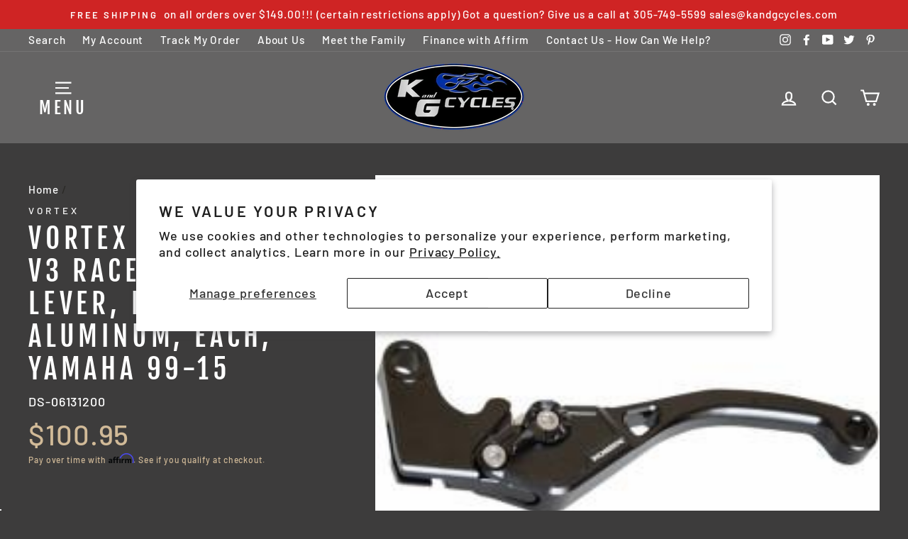

--- FILE ---
content_type: text/javascript
request_url: https://www.kandgcycles.com/cdn/shop/t/2/assets/filter-menu.js?v=153593843400897134901590944829
body_size: 131
content:
function deferFilterjQuery(){if(window.jQuery){var $=window.jQuery;$(function(){var pt_on_load=function(){$(".pt-display-search").not(".has_group_selected").find("input.fm-search-box").show(),$(".pt-display-dropdown").each(function(index){$(this).find("h4").after($(this).find(".filter-clear"))}),$(".pt-display-dropdown .scroll-content").each(function(index){if($(this).parent().find(".menu-trigger").length===0)if($(this).find("li.selected").length){var selected=$.map($(this).find("li.selected a"),function(element){return $(element).text()}).join(", ");selected.length<30?$(this).before('<div class="menu-trigger">'+selected+"</div>"):$(this).before('<div class="menu-trigger">'+$(this).find("li.selected").length+" Selected </div>")}else $(this).before('<div class="menu-trigger">'+$(this).closest(".filter-group").find("h4").text()+"</div>")}),$(".filter-menu li a").attr("title",function(){return($(this).closest("li").hasClass("selected")?"Clear filter: ":"Add filter: ")+$(this).text()});var splitPath=function(url){var splitUrl=url.split("?")[0].split("#")[0].split("/");return splitUrl},getCollection=function(url){var splitUrl=splitPath(url);return splitUrl[2]},getTags=function(url){var splitUrl=splitPath(url);return(splitUrl[3]||"").split("+")},getCommonCollection=function(url_top,url_nested){var collection_top=getCollection(url_top),collection_nested=getCollection(url_nested);return collection_top!==collection_nested?"all":collection_top},getCommonTags=function(url_top,url_nested){var tags_top=getTags(url_top),tags_nested=getTags(url_nested);return tags_top.filter(function(n){return tags_nested.indexOf(n)>-1})},getCommonUrl=function(url_top,url_nested){var val="/collections/"+getCommonCollection(url_top,url_nested)+"/"+getCommonTags(url_top,url_nested).join("+"),lastChar=val.slice(-1);return lastChar=="/"&&(val=val.slice(0,-1)),val},clearNestedParent=$(".pt-display-nested").prev().each(function(){var clearNested=$(this).next().find("a.filter-clear").attr("href");if(clearNested){var clearLink=$(this).find("a.filter-clear");clearLink.attr("href",getCommonUrl(clearLink.attr("href"),clearNested));var filterLinks=$(this).find("li.selected .collection-name a").each(function(){$(this).attr("href",getCommonUrl($(this).attr("href"),clearNested))})}})};pt_on_load(),$(document).on("keyup",".filter-group input.fm-search-box",function(){var value=this.value.toLowerCase();$(this).closest(".filter-group").find("li").each(function(){$(this).text().toLowerCase().search(value)>-1?$(this).show(100):$(this).hide(100)})}),$(document).on("click",".pt-display-dropdown .menu-trigger",function(){$(this).next(".scroll-content").css("top",$(this).position().top+$(this).height()+1).css("left",$(this).position().left),$(this).next(".scroll-content").slideToggle("fast")}),$(document).on("mouseleave",".pt-display-dropdown .scroll-content",function(){$(this).slideUp("fast")})})}else setTimeout(function(){deferFilterjQuery()},50)}deferFilterjQuery();
//# sourceMappingURL=/cdn/shop/t/2/assets/filter-menu.js.map?v=153593843400897134901590944829
